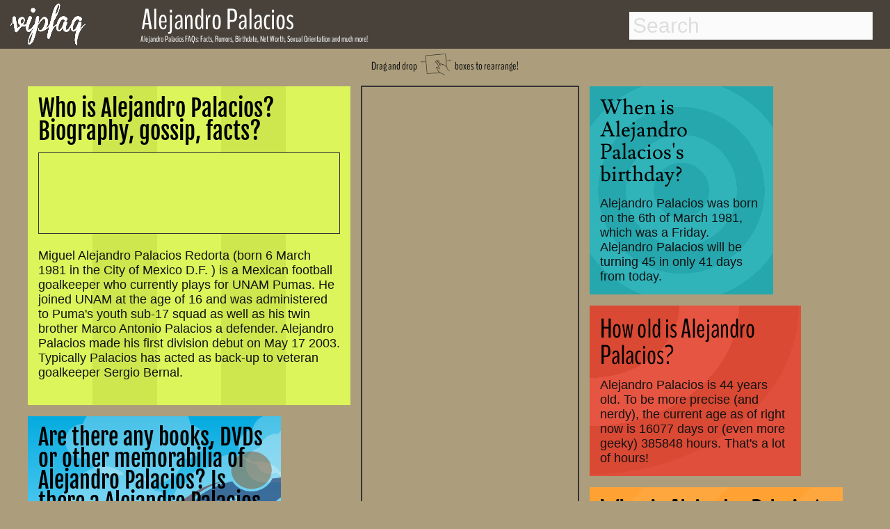

--- FILE ---
content_type: text/html; charset=utf-8
request_url: https://www.google.com/recaptcha/api2/aframe
body_size: 267
content:
<!DOCTYPE HTML><html><head><meta http-equiv="content-type" content="text/html; charset=UTF-8"></head><body><script nonce="wW_Iy9ad63PszM-NgAqW7w">/** Anti-fraud and anti-abuse applications only. See google.com/recaptcha */ try{var clients={'sodar':'https://pagead2.googlesyndication.com/pagead/sodar?'};window.addEventListener("message",function(a){try{if(a.source===window.parent){var b=JSON.parse(a.data);var c=clients[b['id']];if(c){var d=document.createElement('img');d.src=c+b['params']+'&rc='+(localStorage.getItem("rc::a")?sessionStorage.getItem("rc::b"):"");window.document.body.appendChild(d);sessionStorage.setItem("rc::e",parseInt(sessionStorage.getItem("rc::e")||0)+1);localStorage.setItem("rc::h",'1769212173100');}}}catch(b){}});window.parent.postMessage("_grecaptcha_ready", "*");}catch(b){}</script></body></html>